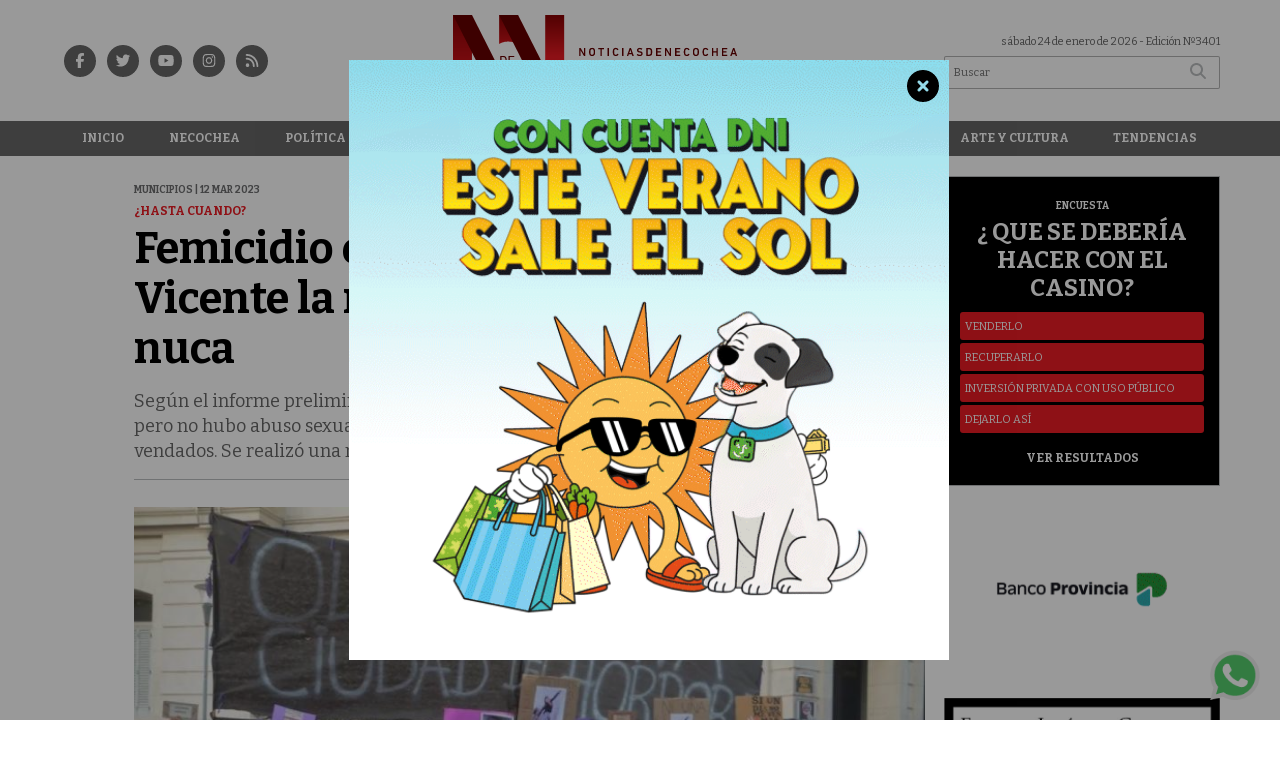

--- FILE ---
content_type: text/html; charset=utf-8
request_url: https://nden.com.ar/nota/16675/femicidio-en-olavarria-a-sofia-belen-vicente-la-mataron-de-un-tiro-en-la-nuca/
body_size: 17261
content:
<!doctype html>
<html class="no-js" lang="es">

<head>
<script async src="https://www.googletagmanager.com/gtag/js?id=UA-85165303-1"></script>
<script>
  window.dataLayer = window.dataLayer || [];
  function gtag(){dataLayer.push(arguments);}
  gtag('js', new Date());
  gtag('config', 'UA-85165303-1');
  gtag('config', 'G-VZ116NCM6R');
</script>
<base href="https://nden.com.ar/">
<meta charset="utf-8">
<meta name="viewport"	 content="width=device-width , initial-scale=1, user-scalable=yes, minimum-scale=0.5, maximum-scale=2.0">
<meta name="language" content="es_ES"/>
<meta name="format-detection" content="telephone=no">
<meta name="generator" content="Vork.com.ar 2.0" />
<meta name="robots"	 content="index, follow" />
<meta itemprop="description" name="description" content="Según el informe preliminar de la autopsia, la joven tenía un balazo y signos de ahorcamiento, pero no hubo abuso sexual. El cuerpo, además, tenía" />
<meta itemprop="keywords" name="keywords"content="Femicidio, en, Olavarría:, a, Sofía, Belén, Vicente, la, mataron, de, un, tiro, en, la, nuca" />


<!-- Twitter Card data -->
<meta name="twitter:card" content="summary">
<meta name="twitter:site" content="@NdNecochea">
<meta name="twitter:title" content="Femicidio en Olavarría: a Sofía Belén Vicente la mataron de un tiro en la nuca - Noticias de Necochea">
<meta name="twitter:description" content="Según el informe preliminar de la autopsia, la joven tenía un balazo y signos de ahorcamiento, pero no hubo abuso sexual. El cuerpo, además, tenía">
<meta name="twitter:creator" content="@NdNecochea">
<meta name="twitter:image" content="https://nden.com.ar/uploads/noticias/2/2023/03/0e4c7fb5bd960ca9aa1e89450ef541a94866c901.jpg">

<!-- Open Graph data -->
<meta property="og:title" content="Femicidio en Olavarría: a Sofía Belén Vicente la mataron de un tiro en la nuca - Noticias de Necochea" />
<meta property="og:type" content="article" />
<meta property="og:url" content="https://nden.com.ar/nota/16675/femicidio-en-olavarria-a-sofia-belen-vicente-la-mataron-de-un-tiro-en-la-nuca/" />
<meta property="og:image" content="https://nden.com.ar/uploads/noticias/2/2023/03/0e4c7fb5bd960ca9aa1e89450ef541a94866c901.jpg" />
<meta property="og:description" content="Según el informe preliminar de la autopsia, la joven tenía un balazo y signos de ahorcamiento, pero no hubo abuso sexual. El cuerpo, además, tenía" />
<meta property="og:site_name" content="Noticias de Necochea" />
<meta property="og:locale" content="es_LA" />

<meta name="news_keywords" content="Femicidio, en, Olavarría:, a, Sofía, Belén, Vicente, la, mataron, de, un, tiro, en, la, nuca" />
<meta property="article:tag" content="Femicidio, en, Olavarría:, a, Sofía, Belén, Vicente, la, mataron, de, un, tiro, en, la, nuca">
<meta property="article:section" content="Municipios">
<link rel="canonical" href="https://nden.com.ar/nota/16675/femicidio-en-olavarria-a-sofia-belen-vicente-la-mataron-de-un-tiro-en-la-nuca/">
<link rel="author" href="./humans.txt" />
<link rel="shortcut icon" href="./uploads/cliente/favicon/20230904142415_nden-favicon-23.png" type="image/png">
<link rel="apple-touch-icon-precomposed" href="./uploads/cliente/touch-icons/apple-touch-icon-precomposed/20230904142415_nden-favicon-23.png">
<link rel="apple-touch-icon-precomposed" sizes="72x72" href="./uploads/cliente/touch-icons/apple-touch-icon-72x72-precomposed/20230904142415_nden-favicon-23.png">
<link rel="apple-touch-icon-precomposed" sizes="76x76" href="./uploads/cliente/touch-icons/apple-touch-icon-76x76-precomposed/20230904142415_nden-favicon-23.png">
<link rel="apple-touch-icon-precomposed" sizes="114x114" href="./uploads/cliente/touch-icons/apple-touch-icon-114x114-precomposed/20230904142415_nden-favicon-23.png">
<link rel="apple-touch-icon-precomposed" sizes="120x120" href="./uploads/cliente/touch-icons/apple-touch-icon-120x120-precomposed/20230904142415_nden-favicon-23.png">
<link rel="apple-touch-icon-precomposed" sizes="152x152" href="./uploads/cliente/touch-icons/apple-touch-icon-152x152-precomposed/20230904142415_nden-favicon-23.png">
<link rel="apple-touch-icon-precomposed" sizes="144x144" href="./uploads/cliente/touch-icons/apple-touch-icon-144x144-precomposed/20230904142415_nden-favicon-23.png">
<link rel="apple-touch-icon" href="./uploads/cliente/touch-icons/touch-icon-192x192/20230904142415_nden-favicon-23.png">
<link rel="stylesheet" href="./style/style_1743045898.min.css"> 
<link href="https://fonts.googleapis.com/css?family=Bitter:regular,700" rel="stylesheet">
<link href="https://fonts.googleapis.com/css?family=Bitter:regular,700" rel="stylesheet">

 <style>

 .ftitulo{ font-family: Bitter, serif; }
 .ftitulo.bold, .ftitulo .bold{ font-weight: 700; }
 .fparrafo{ font-family: Bitter, serif; }
 </style>
  <link rel="stylesheet" href="./js/owlcarousel/assets/owl.carousel.min_1743060168.min.css"> 
	<link rel="stylesheet" href="./js/owlcarousel/assets/owl.theme.default.min_1743060168.min.css"> 
<script src="https://code.jquery.com/jquery-3.3.1.js"></script>
<title>Femicidio en Olavarría: a Sofía Belén Vicente la mataron de un tiro en la nuca - Noticias de Necochea</title>
<meta http-equiv="refresh" content="1800 ">

<link rel="stylesheet" href="./style/selection-sharer_1743045897.min.css"> 


<script src="https://cdn.onesignal.com/sdks/web/v16/OneSignalSDK.page.js" defer></script>
<script>
  window.OneSignalDeferred = window.OneSignalDeferred || [];
  OneSignalDeferred.push(function(OneSignal) {
    OneSignal.init({
      appId: "f333ff97-6e7f-49e7-9dc2-84aa0585cb66",
    });
  });
</script>



	<link rel="amphtml" href="https://nden.com.ar/amp/16675/femicidio-en-olavarria-a-sofia-belen-vicente-la-mataron-de-un-tiro-en-la-nuca/">

	<!--<script type="application/ld+json">
	{
	  "@context": "http://schema.org",
	  "@type": "NewsArticle",
	  "mainEntityOfPage": {
	    "@type": "WebPage",
	    "@id": "https://nden.com.ar/nota/16675/femicidio-en-olavarria-a-sofia-belen-vicente-la-mataron-de-un-tiro-en-la-nuca/"
	  },
	  "articleSection" : "Municipios",
	  "headline": "Femicidio en Olavarría: a Sofía Belén Vicente la mataron de un tiro en la nuca - Noticias de Necochea",
	  "image": [
	    "https://nden.com.ar/uploads/noticias/2/2023/03/0e4c7fb5bd960ca9aa1e89450ef541a94866c901.jpg"
	   ],
	  "datePublished": "2026-01-24T14:42:40-03:00",
	   "publisher": {
	      "@type": "Organization",
	      "name": "	https://nden.com.ar/nota/16675/femicidio-en-olavarria-a-sofia-belen-vicente-la-mataron-de-un-tiro-en-la-nuca/",
	      "logo": {
	        "@type": "ImageObject",
	        "url": "	",
	        "width": 214,
	        "height": 60
	      },
	  "description": "Según el informe preliminar de la autopsia, la joven tenía un balazo y signos de ahorcamiento, pero no hubo abuso sexual. El cuerpo, además, tenía"
	}
	</script>-->

	<script type="application/ld+json">
	{
	  "@context": "http://schema.org",
	  "@graph":[
			{
				"@type": "NewsArticle",
				"name":"Noticias de Necochea",
				"url":"https://nden.com.ar/",
				"sameAs":[
					"https://www.facebook.com/NoticiasdeNecochea/",
					"http://instagram.com/noticiasdenecochea"
				],
				"logo":{
					"@type":"ImageObject",
					"@id":"https://nden.com.ar/#logo",
					"inLanguage":"es-AR",
					"url":"./uploads/cliente/marca/20220816140019_20200207143509-nden-logo-ok.svg",
					"contentUrl":"./uploads/cliente/marca/20220816140019_20200207143509-nden-logo-ok.svg",
					"width": 214,
	        		"height": 60,
					"caption":"Noticias de Necochea"
				},
				"image":{
					"@id":"https://nden.com.ar/#logo"
				}
			},

			{
				"@type":"WebSite",
				"@id":"https://nden.com.ar/#website",
				"url":"https://nden.com.ar/",
				"name":"Noticias de Necochea",
				"description":"Noticias de Necochea",
				"publisher":{
				"@id":"https://nden.com.ar/#organization"
			},
			"potentialAction":[
					{
						"@type":"SearchAction",
						"target":{
							"@type":"EntryPoint",
							"urlTemplate":"https://nden.com.ar/resultados/?q={search_term_string}"
						},
					"query-input":"required name=search_term_string"
					}
				],
				"inLanguage":"es-AR"
			},

			{
				"@type":"ImageObject",
				"@id":"https://nden.com.ar/uploads/noticias/2/2023/03/0e4c7fb5bd960ca9aa1e89450ef541a94866c901.jpg",
				"inLanguage":"es-AR",
				"url":"https://nden.com.ar/uploads/noticias/2/2023/03/0e4c7fb5bd960ca9aa1e89450ef541a94866c901.jpg",
				"contentUrl":"https://nden.com.ar/uploads/noticias/2/2023/03/0e4c7fb5bd960ca9aa1e89450ef541a94866c901.jpg",
				"width":780,
				"height":446
			},


			{
				"@type":"WebPage",
				"@id":"https://nden.com.ar/nota/16675/femicidio-en-olavarria-a-sofia-belen-vicente-la-mataron-de-un-tiro-en-la-nuca/#webpage",
				"url":"https://nden.com.ar/nota/16675/femicidio-en-olavarria-a-sofia-belen-vicente-la-mataron-de-un-tiro-en-la-nuca/",
				"name":"Femicidio en Olavarría: a Sofía Belén Vicente la mataron de un tiro en la nuca - Noticias de Necochea - Noticias de Necochea",
				"isPartOf":{
					"@id":"https://nden.com.ar/#website"
				},
				"primaryImageOfPage":{
					"@id":"https://nden.com.ar/nota/16675/femicidio-en-olavarria-a-sofia-belen-vicente-la-mataron-de-un-tiro-en-la-nuca/#primaryimage"
				},
				"datePublished":"2026-01-24T14:42:40-03:00", 
				"description":"Según el informe preliminar de la autopsia, la joven tenía un balazo y signos de ahorcamiento, pero no hubo abuso sexual. El cuerpo, además, tenía",
				"breadcrumb":{
					"@id":"https://nden.com.ar/nota/16675/femicidio-en-olavarria-a-sofia-belen-vicente-la-mataron-de-un-tiro-en-la-nuca/#breadcrumb"
				},
				"inLanguage":"es-AR",
				"potentialAction":[
					{
						"@type":"ReadAction",
						"target":[
							"https://nden.com.ar/nota/16675/femicidio-en-olavarria-a-sofia-belen-vicente-la-mataron-de-un-tiro-en-la-nuca/"
						]
					}
				]
			},

			{
				"@type":"BreadcrumbList",
				"@id":"https://nden.com.ar/nota/16675/femicidio-en-olavarria-a-sofia-belen-vicente-la-mataron-de-un-tiro-en-la-nuca/#breadcrumb",
				"itemListElement":[
					{
					"@type":"ListItem",
					"position":1,
					"name":"Inicio",
					"item":"https://nden.com.ar/"
					},
					{
					"@type":"ListItem",
					"position":2,
					"name":"Femicidio en Olavarría: a Sofía Belén Vicente la mataron de un tiro en la nuca - Noticias de Necochea"
					}
				]
			},

			{
				"@type":"Article",
				"@id":"https://nden.com.ar/nota/16675/femicidio-en-olavarria-a-sofia-belen-vicente-la-mataron-de-un-tiro-en-la-nuca/#article",
				"isPartOf":{
					"@id":"https://nden.com.ar/nota/16675/femicidio-en-olavarria-a-sofia-belen-vicente-la-mataron-de-un-tiro-en-la-nuca/#webpage"
				},
				"headline":"Femicidio en Olavarría: a Sofía Belén Vicente la mataron de un tiro en la nuca - Noticias de Necochea",
				"datePublished":"2026-01-24T14:42:40-03:00",
				"mainEntityOfPage":{
					"@id":"https://nden.com.ar/nota/16675/femicidio-en-olavarria-a-sofia-belen-vicente-la-mataron-de-un-tiro-en-la-nuca/#webpage"
				},
				"publisher":{
					"@id":"https://nden.com.ar/nota/16675/femicidio-en-olavarria-a-sofia-belen-vicente-la-mataron-de-un-tiro-en-la-nuca/#organization"
				},
				"image":{
					"@id":"https://nden.com.ar/nota/16675/femicidio-en-olavarria-a-sofia-belen-vicente-la-mataron-de-un-tiro-en-la-nuca/#primaryimage"
				},
				"thumbnailUrl":"https://nden.com.ar/uploads/noticias/2/2023/03/0e4c7fb5bd960ca9aa1e89450ef541a94866c901.jpg",
				"articleSection":[
					"Municipios"
				],
				"inLanguage":"es-AR"
			},

			{
				"@type":"Person",
				"@id":"https://www.infoblancosobrenegro.com/#/schema/person/9872b5799921e369f8f7385806fbc970",
				"name":"Noticias de Necochea"
			}


		]
	}
	</script>

</head>
<!--                            
                               ====                         
                            =========                       
                        ====        ===                     
                     ====    +++++   ====                   
                   ===    ++++++++++   ===                  
                   ===   ++++++++++++    ===                
                    ===    +++++++++    ======              
                     ===    +++++     ==========            
                      ====        =====       ====    
                        ===    =====     +++    ====  
                        =========     ++++++++    ==== 
                        =======     ++++++++++++    ===
                      =========    +++++++++++++++    ===
                   =====     ====    +++++++++++++    ====
               ======         ====    ++++++++++      ====
            ======     ++++     ===    ++++++      ======
          =====      ++++++++    ====           ======
         ====     ++++++++++++    ====        ======
        ====     ++++++++++++++     ====   ======
        =====    +++++++++++++++    ===========
         ====    +++++++++++++     ========
          ====    ++++++++++       =====
           ====     ++++++       ======
            ====     +++       ======
             ====           ======
              ====        ======
               =====   =======
                ===========
                 ========            
                                                                        
 
 =============================================================================
 diseño y programación
 http://www.vork.com.ar
 info@vork.com.ar
 
 -->
<body class="bgbody nota">

<section class="ftitulo">
	<header class="d-none d-md-block" id="header_vorknews">
		<div class="boxed auto pl10 pr10 pt15 pb15">
			<div class="row">
				<div class="col-sm-4 equalheight tal modulo_redes_sociales align-middle">
					<div class="w100p">
						<div class="links_redes_sociales">
			<a class="dib" href="https://www.facebook.com/NoticiasdeNecochea/" target="_blank">
		<span class="fa-stack fa-md mr dib">
		  <i class="fas ctext fa-circle fa-stack-2x"></i>
		  <i class="fab cwhite  fa-facebook-f fa-stack-1x fz15"></i>
		</span>
	</a>
	
		<a class="dib" href="https://twitter.com/NdNecochea" target="_blank">
		<span class="fa-stack fa-md mr dib">
		  <i class="fas ctext fa-circle fa-stack-2x"></i>
		  <i class="fab cwhite  fa-twitter fa-stack-1x fz15"></i>
		</span>
	</a>
	
		<a class="dib" href="https://m.youtube.com/channel/UCYTqLNeGnhin32Jgg84OuEA" target="_blank">
		<span class="fa-stack fa-md mr dib">
		  <i class="fas ctext fa-circle fa-stack-2x"></i>
		  <i class="fab cwhite  fa-youtube fa-stack-1x fz15"></i>
		</span>
	</a>
	
		<a class="dib" href="http://instagram.com/noticiasdenecochea" target="_blank">
		<span class="fa-stack fa-md mr dib">
		  <i class="fas ctext fa-circle fa-stack-2x"></i>
		  <i class="fab cwhite  fa-instagram fa-stack-1x fz15"></i>
		</span>
	</a>
	
		<a class="dib" href="./rss" target="_blank">
		<span class="fa-stack fa-md mr dib">
		  <i class="fas ctext fa-circle fa-stack-2x"></i>
		  <i class="fa cwhite fa-rss fa-stack-1x fz15"></i>
		</span>
	</a>
	</div>
					</div>
				</div>
				<!-- <div class="col-md-3 tac equalheight modulo_clima d-none d-md-flex">
					<div class="middle_magic">
						<div>
													</div>
					</div>
				</div> -->
				<div class="col-sm-5 equalheight modulo_logo">
					<div class="w100p vertical-center horizontal-center">
						<a href="./" class="db mr50" id="logo"><img src="./uploads/cliente/marca/20220816140019_20200207143509-nden-logo-ok.svg" width="300" class="db auto" alt="Noticias de Necochea" ></a>
					</div>
				</div>
				<div class="col-sm-3 equalheight modulo_buscador align-middle">
					<div class="vertical-center">
						<div class="tar pb3p pt3p w100p">
							<div class="fz11 lh18 tar ctext mb5">
								<span class="capitalize">sábado 24 de enero de 2026</span>  - Edición Nº3401							</div>
							<div id="search" class="">
	<form action="./resultados/" class="posr"  method="get" class="form-buscador">
		<input type="text" placeholder="Buscar" class="fz11 ftitulo bgwhite p9" name="q" required="" style="color: rgb(153, 153, 153);"><button type="submit" class="posa top right mr8 ctextlight" id="boton-buscador"><i class="fa fa-search"></i></button>
	</form>
</div>



<script>
$(function() {
	var form = $('.form-buscador');

	form.each(function(index) {
		$(this).vorkForm({
			sendMethod:   "submit",             			submitButton: "#boton-buscador", 			onErrors: function(m) {
			}
		});
	});
});
</script>
						</div>
					</div>
				</div>
			</div>
		</div>
		<div class="bgtext">
			
<script src="./js/menu_vorknews_1743060151.min.js"></script> 
<nav id="menu_header_vorknews" class="ftitulo fz12 ttu lh35 lsn tac auto boxed">
	<ul class="w100p" style="display: inline-flex;justify-content: space-between;">

			<li class="dib">
				<a class="tdn pl10 pr10 cwhite btn-principal db hover_menu   " href="./">Inicio</a>
			</li>
						<li class="dib ">
				<a class="tdn pl10 pr10 cwhite btn-principal db hover_menu  "  href="./seccion/necochea/">Necochea</a>
							</li>
						<li class="dib ">
				<a class="tdn pl10 pr10 cwhite btn-principal db hover_menu  "  href="./seccion/politica/">Política</a>
							</li>
						<li class="dib ">
				<a class="tdn pl10 pr10 cwhite btn-principal db hover_menu  "  href="./seccion/sociedad/">Sociedad</a>
							</li>
						<li class="dib ">
				<a class="tdn pl10 pr10 cwhite btn-principal db hover_menu  "  href="./seccion/policiales/">Policiales</a>
							</li>
						<li class="dib ">
				<a class="tdn pl10 pr10 cwhite btn-principal db hover_menu  active"  href="./seccion/municipios/">Municipios</a>
							</li>
						<li class="dib ">
				<a class="tdn pl10 pr10 cwhite btn-principal db hover_menu  "  href="./seccion/deportes/">Deportes</a>
							</li>
						<li class="dib ">
				<a class="tdn pl10 pr10 cwhite btn-principal db hover_menu  "  href="./seccion/opinion/">Opinión</a>
							</li>
						<li class="dib ">
				<a class="tdn pl10 pr10 cwhite btn-principal db hover_menu  "  href="./seccion/arte-y-cultura/">Arte y Cultura</a>
							</li>
						<li class="dib ">
				<a class="tdn pl10 pr10 cwhite btn-principal db hover_menu  "  href="./seccion/tendencias/">Tendencias</a>
							</li>
				
	</ul>
</nav>
<script>
 $(document).ready(function() {
	 $("#menu_header_vorknews .menu-dropdown > a").click(function(e){
			e.preventDefault();
		});
		$("#menu_header_vorknews .menu-dropdown").hover(function(e){
			var text = $(this).find(".more").text();
			$(this).find(".more").text(
				text == "+" ? "-" : "+"
			);
 		});
	acomoda_menu();
 })
</script> 













<!-- Menu anterior -->
<!--<nav id="menu_header_vorknews" class="ftitulo fz12 ttu lh35 lsn tac auto boxed">
	<ul class="lsn">
		<div class="row around-xs ml0 mr0">
			<li class="col-xs">
				<a class="tdn cwhite btn-principal db hover_menu bgsecundario  " href="./">Inicio</a>
			</li>
						<li class="col-xs ">
				<a class="tdn cwhite btn-principal db hover_menu bgsecundario " href="./seccion/necochea/">Necochea</a>
							</li>
						<li class="col-xs ">
				<a class="tdn cwhite btn-principal db hover_menu bgsecundario " href="./seccion/politica/">Política</a>
							</li>
						<li class="col-xs ">
				<a class="tdn cwhite btn-principal db hover_menu bgsecundario " href="./seccion/sociedad/">Sociedad</a>
							</li>
						<li class="col-xs ">
				<a class="tdn cwhite btn-principal db hover_menu bgsecundario " href="./seccion/policiales/">Policiales</a>
							</li>
						<li class="col-xs ">
				<a class="tdn cwhite btn-principal db hover_menu bgsecundario active" href="./seccion/municipios/">Municipios</a>
							</li>
						<li class="col-xs ">
				<a class="tdn cwhite btn-principal db hover_menu bgsecundario " href="./seccion/deportes/">Deportes</a>
							</li>
						<li class="col-xs ">
				<a class="tdn cwhite btn-principal db hover_menu bgsecundario " href="./seccion/opinion/">Opinión</a>
							</li>
						<li class="col-xs ">
				<a class="tdn cwhite btn-principal db hover_menu bgsecundario " href="./seccion/arte-y-cultura/">Arte y Cultura</a>
							</li>
						<li class="col-xs ">
				<a class="tdn cwhite btn-principal db hover_menu bgsecundario " href="./seccion/tendencias/">Tendencias</a>
							</li>
					</div>
	</ul>
</nav>
<script>
 $(document).ready(function() {
	 $("#menu_header_vorknews .menu-dropdown > a").click(function(e){
			e.preventDefault();
		});
 })
</script>-->
		</div>
	</header>
<div class="w100p z9999 db dn-md" id="menu_header_fixed">
	<div class="barra_muestra_menu p10 bgprincipal ">
		<div class="row middle-xs">
			<a href="./" class="col-xs tal logo-botonera">
				<img src="./uploads/cliente/logo_botonera/20220816101728_noticias-de-necochea-logo-botonera.svg" alt="" class="ml10" style="height: 39px;" >
			</a>

			<div class="col-3 dn dn-lg">
				<div id="search" class="">
	<form action="./resultados/" class="posr"  method="get" class="form-buscador">
		<input type="text" placeholder="Buscar" class="fz11 ftitulo bgwhite p9" name="q" required="" style="color: rgb(153, 153, 153);"><button type="submit" class="posa top right mr8 ctextlight" id="boton-buscador"><i class="fa fa-search"></i></button>
	</form>
</div>



<script>
$(function() {
	var form = $('.form-buscador');

	form.each(function(index) {
		$(this).vorkForm({
			sendMethod:   "submit",             			submitButton: "#boton-buscador", 			onErrors: function(m) {
			}
		});
	});
});
</script>
			</div>

			<div class="col-3 tar ftitulo cwhite pr10 fz13 ">
				24/1/26			</div>

			<a href="javascript:;" class="dib muestra_menu col tar last-xs">
				<i class="fa fa-bars fa-2x cwhite" id="icon-menu"></i>
			</a>
		</div>

		<nav class="menu-mobile fz12 ttu lh35 lsn tac posa left dn bgwhite">
			<ul class="lsn">
				<li class="db">
					<a class="tdn cwhite btn-principal dib hover_menu w100p pl3p bgsecundario bgprincipal-hover  " href="./">Inicio</a>
				</li>
									<li class="db ">
						<a class="tdn cwhite btn-principal dib hover_menu w100p pl3p bgsecundario bgprincipal-hover " href="./seccion/necochea/">Necochea</a>
											</li>
									<li class="db ">
						<a class="tdn cwhite btn-principal dib hover_menu w100p pl3p bgsecundario bgprincipal-hover " href="./seccion/politica/">Política</a>
											</li>
									<li class="db ">
						<a class="tdn cwhite btn-principal dib hover_menu w100p pl3p bgsecundario bgprincipal-hover " href="./seccion/sociedad/">Sociedad</a>
											</li>
									<li class="db ">
						<a class="tdn cwhite btn-principal dib hover_menu w100p pl3p bgsecundario bgprincipal-hover " href="./seccion/policiales/">Policiales</a>
											</li>
									<li class="db ">
						<a class="tdn cwhite btn-principal dib hover_menu w100p pl3p bgsecundario bgprincipal-hover active" href="./seccion/municipios/">Municipios</a>
											</li>
									<li class="db ">
						<a class="tdn cwhite btn-principal dib hover_menu w100p pl3p bgsecundario bgprincipal-hover " href="./seccion/deportes/">Deportes</a>
											</li>
									<li class="db ">
						<a class="tdn cwhite btn-principal dib hover_menu w100p pl3p bgsecundario bgprincipal-hover " href="./seccion/opinion/">Opinión</a>
											</li>
									<li class="db ">
						<a class="tdn cwhite btn-principal dib hover_menu w100p pl3p bgsecundario bgprincipal-hover " href="./seccion/arte-y-cultura/">Arte y Cultura</a>
											</li>
									<li class="db ">
						<a class="tdn cwhite btn-principal dib hover_menu w100p pl3p bgsecundario bgprincipal-hover " href="./seccion/tendencias/">Tendencias</a>
											</li>
								<li class="db bgsecundario search-container" style="padding-top:30px;">
					<div id="search-mobile" class="p5 ">
						<form action="./resultados/" class="posr"  method="get" class="form-buscador" >
							<input type="text" style="border: none;border-radius: 0px;" placeholder="Buscar" id="input-buscar-mobile" class="fz11 ftitulo bgwhite p9 bdn" name="q" required="required" style="color: rgb(153, 153, 153);"><button type="submit" class="posa top right mr8 ctextlight" id="boton-buscador"><i class="fa fa-search"></i></button>
						</form>
					</div>

				</li>
				<li  style="padding-top:10px;">
				<div class="links_redes_sociales">
											<a class="dib" href="https://www.facebook.com/NoticiasdeNecochea/" target="_blank">
						<span class="fa-stack fa-md mr dib">
						<i class="fas csecundario fa-circle fa-stack-2x"></i>
						<i class="fab cwhite  fa-facebook-f fa-stack-1x fz18"></i>
						</span>
					</a>
					
										<a class="dib" href="https://twitter.com/NdNecochea" target="_blank">
						<span class="fa-stack fa-md mr dib">
						<i class="fas csecundario fa-circle fa-stack-2x"></i>
						<i class="fab cwhite  fa-twitter fa-stack-1x fz18"></i>
						</span>
					</a>
					
										<a class="dib" href="https://m.youtube.com/channel/UCYTqLNeGnhin32Jgg84OuEA" target="_blank">
						<span class="fa-stack fa-md mr dib">
						<i class="fas csecundario fa-circle fa-stack-2x"></i>
						<i class="fab cwhite  fa-youtube fa-stack-1x fz18"></i>
						</span>
					</a>
					
										<a class="dib" href="http://instagram.com/noticiasdenecochea" target="_blank">
						<span class="fa-stack fa-md mr dib">
						<i class="fas csecundario fa-circle fa-stack-2x"></i>
						<i class="fab cwhite  fa-instagram fa-stack-1x fz18"></i>
						</span>
					</a>
					
										<a class="dib" href="./rss" target="_blank">
						<span class="fa-stack fa-md mr dib">
						<i class="fas csecundario fa-circle fa-stack-2x"></i>
						<i class="fa cwhite fa-rss fa-stack-1x fz18"></i>
						</span>
					</a>
									</div>
				</li>
			</ul>
		</nav>
	</div>
</div>
<script>
 $(document).ready(function() {
	 $(".menu-mobile .menu-dropdown > a").click(function(e){
			e.preventDefault();
			$(".menu-mobile>ul>li").not(".menu-dropdown, .search-container").slideToggle();
			$(this).siblings("ul").slideToggle();

			var text = $(this).find(".more").text();
			$(this).find(".more").text(
				text == "+" ? "-" : "+"
			);
		});
 })

var statusMenu = false;

 $('.muestra_menu').click(function (e) { 
	e.preventDefault();
	if(statusMenu){
		$('#icon-menu').removeClass('fa-times');
		$('#icon-menu').addClass('fa-bars');
		statusMenu = false;
	}else{
		$('#icon-menu').removeClass('fa-bars');
		$('#icon-menu').addClass('fa-times');
		statusMenu = true;
	}
});

</script>
<div class="bgcaja boxed auto">
	<section id="main" class="pb20">
		<div class="row">
			<div id="columna-noticia-1" class="col-12 col-md-9">
								<div class="row pb3p">
					<div class="pt3p pb3p col-offset-0 col-md-offset-1 col-12 col-md-11 nota-encabezado">
						<h4 class="fparrafo clightgrey bold fz10 lh15 ttu mb5">Municipios | 12 mar 2023</h4>
						<h3 class="fparrafo cprincipal bold fz12 lh16 ttu mb5">¿HASTA CUANDO?</h3>
						<h1 class="ftitulo cblack fz43 mb15 bold lh50">Femicidio en Olavarría: a Sofía Belén Vicente la mataron de un tiro en la nuca</h1>
						<h2 class="fparrafo ctext fz18 lh25">Según el informe preliminar de la autopsia, la joven tenía un balazo y signos de ahorcamiento, pero no hubo abuso sexual. El cuerpo, además, tenía atados los pies y sus ojos habían sido vendados. Se realizó una marcha en la ciudad bonaerense para pedir justicia.</h2>
						<hr class="mt2p bdb bdtextlight">
					</div>
											<div class="col-offset-0 col-md-offset-1 col-12 col-md-11">
							<div class="owl-carousel owl-theme carousel-nota">
																							    <div class="item">
										<img src="./uploads/noticias/5/2023/03/0e4c7fb5bd960ca9aa1e89450ef541a94866c901.jpg" class="maw100pc" alt="">
																			</div>
															</div>
						</div>
										<!-- TAGS -->
											<div class="col-12 col-md-10 col-md-offset-2 fz10 lh12">
							<div class="bdb bdtextlight tar mt5 pt8 pb8">
								<span class='cprincipal'>TAGS: </span>
								<a href="./tag/240/Olavarría" class="ctext cprincipal-hover">OLAVARRíA</a>, <a href="./tag/570/justicia" class="ctext cprincipal-hover">JUSTICIA</a>, <a href="./tag/1193/femicidio" class="ctext cprincipal-hover">FEMICIDIO</a>, <a href="./tag/1197/Ni Una Menos" class="ctext cprincipal-hover">NI UNA MENOS</a>							</div>
						</div>
										<div class="col-12 col-md-10 col-md-offset-2 fz10 lh12">
						<div class="bdb bdtextlight tar mb8 pt8 pb8">
							<div class="sharethis-inline-share-buttons"></div>
						</div>
					</div>
				</div>
								<div class="row">
					<div class="col-12 col-md-2 fparrafo fz10 lh14 posr ctext columnista">
											</div>

					<script>
						$(function(){
							var div_relacionadas_internas=[];
														parrafos_nota = $('.texto_nota p').length;
							cada_tres = 4;
							$.each(div_relacionadas_internas, function( index, value ) {
							$('.texto_nota > *:nth-child('+cada_tres+')').before(div_relacionadas_internas[index]);
							cada_tres = cada_tres+3;
							});
							console.log(div_relacionadas_internas);

						});
					</script>



					<div class="col-12 col-md-10 fparrafo ctext fz16 lh28 mb20">
						<div class="wysiwyg mb15 texto_nota">
														<h2><strong>Sofía Belén Vicente, la joven de 22 años que el jueves había sido encontrada en un pozo ciego de un campo tras permanecer desaparecida desde el sábado último en el partido bonaerense de Olavarría, fue asesinada de un balazo en la nuca y tenía signos haber sido ahorcada con una soga, según confirmó el resultado preliminar de la autopsia. En tanto, el pasado viernes hubo una masiva marcha pidiendo justicia en la ciudad bonaerense y se acusó a la Policía de “proteger a los violadores” de la chica.</strong></h2>

<p>El informe forense, que también determinó que no había signos de abuso sexual, fue recibido en las últimas horas por la fiscal Paula Serrano, titular de la UFI 4, que investiga si en el crimen participaron al menos dos personas.</p>

<p>El resultado preliminar de la autopsia determinó que la joven recibió un disparo en la nuca y que tenía signos de ahorcadura a lazo, es decir con un cable o una soga.</p>

<p>En principio, el médico legista no determinó aún si la causa de muerte fue por el tiro, por el ahorcamiento o si fueron cometidos al mismo tiempo. No obstante, según fuentes judiciales lo más probable es que el deceso se haya producido a raíz del balazo que ingresó por la parte de atrás del cráneo.</p>

<p>Además, el cuerpo estaba atado en los pies y sus ojos estaban vendados, por lo que los pesquisas sospechan que el ataque fue cometido por más de una persona.</p>

<p>La fiscal Serrano continuaba este sábado las diligencias para identificar a el o los agresores a través de las cámaras de seguridad municipales y privadas, entre otros elementos de prueba.</p>

<h2><strong>“Ciudad del horror”</strong></h2>

<p>Mientras tanto, en horas de la tarde de ayer una multitud recorrió las calles de la ciudad del centro bonaerense pidiendo justicia y acusando a la Policía de “proteger a los violadores”.</p>

<p>La marcha se inició a las 19 del viernes. Según informa El Popular partió desde el paseo Jesús Mendía y desde allí una marea humana de más de cuatro cuadras comenzó a recorrer el centro de la ciudad. Se calcula que eran más de 5 mil las personas que marchaban al grito de “Sofía Belén Vicente presente, ahora y siempre” y “ni una menos, vivas nos queremos”.</p>

<p>Al frente de la manifestación llevaban un gran cartel con la significativa frase: “Olavarría ciudad del horror”. En tanto, hubo reclamos por “no haber buscado a tiempo” a Sofía Belén y también se acusó a la Policía de “proteger a los violadores”.</p>

<h3><strong>En un momento de la marcha, que se desarrolló sin incidentes, habló con dureza una de las referentes de la movilización: “No la buscaron. Por tener una medicación, por tener problemas psiquiátricos. Nos decían que Sofía ya va a aparecer. Con 22 años no tuvo el derecho, no le dieron lugar y no nos creyeron. Nos trataron de locos, decían que iba a aparecer. Que se había ido a Mar del Plata, a Azul. La madre ahora quedó internada. Nos mintieron, nos humillaron”.</strong></h3>

<p>La mujer continuó: “Porque a Sofía nadie le importó, la Justicia no nos escuchó. Por eso queremos estar presentes. Que cambien las leyes. Que no haya que esperar 72 horas cuando desaparezca una chica. No por su edad se tuvo que haber ido con alguien. Nos robaron a Sofía, nos la arrebataron. Para matarla. Y ahora nos quieren callar, con que sí, con que está todo bien. La fiscal no revisó y no vieron las cámaras del primer día. Porque las cámaras estaban rotas. Hoy las cámaras andan. Que aparezca el responsable. No queremos inocentes presos, queremos a los verdaderos culpables.”</p>

<p>También se nombraron a otras mujeres víctimas de femicidios y se pidió, una vez más, “ni una menos”. (DIB) MM</p>						</div>
						<div id="modulo_banners_bajo_noticia" class="">
<div class="banner mb15 m730x120">
              <a href="https://necochea.gov.ar/" target="_blank" data-event_category="nota" data-event_label="Municipalidad 730x120">
              <img src="./uploads/banners/20260105103416_gif-enero-nuevo-maquinaria-584x105.gif" class="">
                        </a>
    </div>
<script>
  $(function(){
    gtag('event', 'Display Banner', {
      'event_category': 'nota',
      'event_label': 'Municipalidad 730x120'
    });
  });
</script>
<div class="banner mb15 m730x120">
              <a href="https://sancayetano.gob.ar/" target="_blank" data-event_category="nota" data-event_label="SAN CAYETANO 730x120">
              <img src="./uploads/banners/20250913115647_580x90.gif" class="">
                        </a>
    </div>
<script>
  $(function(){
    gtag('event', 'Display Banner', {
      'event_category': 'nota',
      'event_label': 'SAN CAYETANO 730x120'
    });
  });
</script>
<div class="banner mb15 m730x120">
              <a href="https://www.instagram.com/casanautapub/" target="_blank" data-event_category="nota" data-event_label="CASA NAUTA 730x120">
              <img src="./uploads/banners/20250213134007_gif-casanauta-730-120.gif" class="">
                        </a>
    </div>
<script>
  $(function(){
    gtag('event', 'Display Banner', {
      'event_category': 'nota',
      'event_label': 'CASA NAUTA 730x120'
    });
  });
</script>
<div class="banner mb15 m730x120">
              <a href="https://api.whatsapp.com/send/?phone=5492262593868" target="_blank" data-event_category="nota" data-event_label="publi nden 730x120">
              <img src="./uploads/banners/20240108103001_bannerpublicita-730x120.gif" class="">
                        </a>
    </div>
<script>
  $(function(){
    gtag('event', 'Display Banner', {
      'event_category': 'nota',
      'event_label': 'publi nden 730x120'
    });
  });
</script>
</div>							<section id="facebook_comments">
				<span class="ctitulo fz22 bold ftitulo lh36 mb15">OPINÁ, DEJÁ TU COMENTARIO:</span>
		<div class="fb-comments" data-href="https://nden.com.ar/nota/16675/femicidio-en-olavarria-a-sofia-belen-vicente-la-mataron-de-un-tiro-en-la-nuca/" data-width="auto" data-num-posts="7"></div>
	</section>
						 
						<span class="ctitulo fz22 bold ftitulo lh36 mt3p dib ttu mb15">Más Noticias</span>
						<section id="mas-noticias" class="pt2p">
							<article class="noticia-18 bdb bdtextlight pb2p mb4p has_image ">
	<a href="./nota/35211/con-foco-en-las-juventudes-kicillof-estara-en-necochea-junto-a-mas-de-4-000-scouts/" class="db">
		<div class="row">
							<div class="col-12 col-md-3 mb10">
					<figure class="posr">
						<div class="ovh">
							<img src="./uploads/noticias/3/2026/01/20260124002651_g1ych-yxcaar-4g.jpg" class="d-block d-md-none" alt="Con foco en las juventudes, Kicillof estará en Necochea junto a más de 4.000 scouts">
							<img src="./uploads/noticias/4/2026/01/20260124002651_g1ych-yxcaar-4g.jpg" class="d-none d-md-block" alt="Con foco en las juventudes, Kicillof estará en Necochea junto a más de 4.000 scouts">
						</div>
					</figure>
				</div>
						<div class="col-12 col-md-9 mb10">
				<h3 class="fparrafo cprincipal fz11 lh20 ttu bold">EL GOBERNADOR, ENTRE JÓVENES</h3>
				<h2 class="ftitulo bold ctitle fz22 lh30">Con foco en las juventudes, Kicillof estará en Necochea junto a más de 4.000 scouts</h2>
			</div>
		</div>
	</a>
</article>
<article class="noticia-18 bdb bdtextlight pb2p mb4p has_image ">
	<a href="./nota/35210/aparecio-santino-el-nino-de-12-anos-que-era-buscado-en-necochea/" class="db">
		<div class="row">
							<div class="col-12 col-md-3 mb10">
					<figure class="posr">
						<div class="ovh">
							<img src="./uploads/noticias/3/2026/01/b5f56ebd6c6c5e9f33070638eaddcf2bba90e2d4.jpg" class="d-block d-md-none" alt="Apareció Santino, el niño de 12 años que era buscado en Necochea">
							<img src="./uploads/noticias/4/2026/01/b5f56ebd6c6c5e9f33070638eaddcf2bba90e2d4.jpg" class="d-none d-md-block" alt="Apareció Santino, el niño de 12 años que era buscado en Necochea">
						</div>
					</figure>
				</div>
						<div class="col-12 col-md-9 mb10">
				<h3 class="fparrafo cprincipal fz11 lh20 ttu bold">AVISO IMPORTANTE</h3>
				<h2 class="ftitulo bold ctitle fz22 lh30">Apareció Santino, el niño de 12 años que era buscado en Necochea</h2>
			</div>
		</div>
	</a>
</article>
<article class="noticia-18 bdb bdtextlight pb2p mb4p has_image ">
	<a href="./nota/35219/sabado-atipico-para-el-transito-atencion-conductores-en-la-zona-costera-y-pinolandia/" class="db">
		<div class="row">
							<div class="col-12 col-md-3 mb10">
					<figure class="posr">
						<div class="ovh">
							<img src="./uploads/noticias/3/2026/01/c998eba7f36875a966e21d0379aaeb7360b3379f.jpg" class="d-block d-md-none" alt="Sábado atípico para el tránsito: atención conductores en la zona costera y Pinolandia">
							<img src="./uploads/noticias/4/2026/01/c998eba7f36875a966e21d0379aaeb7360b3379f.jpg" class="d-none d-md-block" alt="Sábado atípico para el tránsito: atención conductores en la zona costera y Pinolandia">
						</div>
					</figure>
				</div>
						<div class="col-12 col-md-9 mb10">
				<h3 class="fparrafo cprincipal fz11 lh20 ttu bold">corte de calles</h3>
				<h2 class="ftitulo bold ctitle fz22 lh30">Sábado atípico para el tránsito: atención conductores en la zona costera y Pinolandia</h2>
			</div>
		</div>
	</a>
</article>
<article class="noticia-18 bdb bdtextlight pb2p mb4p has_image ">
	<a href="./nota/35225/milei-combina-calle-y-acto-libertario-en-su-regreso-politico-a-mar-del-plata/" class="db">
		<div class="row">
							<div class="col-12 col-md-3 mb10">
					<figure class="posr">
						<div class="ovh">
							<img src="./uploads/noticias/3/2026/01/20260124024634_iupy4hpo-1256x620-1.jpg" class="d-block d-md-none" alt="Milei combina calle y acto libertario en su regreso político a Mar del Plata">
							<img src="./uploads/noticias/4/2026/01/20260124024634_iupy4hpo-1256x620-1.jpg" class="d-none d-md-block" alt="Milei combina calle y acto libertario en su regreso político a Mar del Plata">
						</div>
					</figure>
				</div>
						<div class="col-12 col-md-9 mb10">
				<h3 class="fparrafo cprincipal fz11 lh20 ttu bold">AGENDA LLA</h3>
				<h2 class="ftitulo bold ctitle fz22 lh30">Milei combina calle y acto libertario en su regreso político a Mar del Plata</h2>
			</div>
		</div>
	</a>
</article>
<article class="noticia-18 bdb bdtextlight pb2p mb4p has_image ">
	<a href="./nota/35217/llego-el-dia-actitud-solidaria-corre-por-los-dos-hospitales/" class="db">
		<div class="row">
							<div class="col-12 col-md-3 mb10">
					<figure class="posr">
						<div class="ovh">
							<img src="./uploads/noticias/3/2026/01/20260124015409_20250126105756-475100698-17991775205775061-158576788326069983-n.jpg" class="d-block d-md-none" alt="Llegó el día: Actitud Solidaria corre por los dos hospitales">
							<img src="./uploads/noticias/4/2026/01/20260124015409_20250126105756-475100698-17991775205775061-158576788326069983-n.jpg" class="d-none d-md-block" alt="Llegó el día: Actitud Solidaria corre por los dos hospitales">
						</div>
					</figure>
				</div>
						<div class="col-12 col-md-9 mb10">
				<h3 class="fparrafo cprincipal fz11 lh20 ttu bold">CUANDO CORRER ES AYUDAR</h3>
				<h2 class="ftitulo bold ctitle fz22 lh30">Llegó el día: Actitud Solidaria corre por los dos hospitales</h2>
			</div>
		</div>
	</a>
</article>
<article class="noticia-18 bdb bdtextlight pb2p mb4p has_image ">
	<a href="./nota/35221/sabado-con-calor-viento-y-tormentas-hacia-la-noche-en-necochea-y-quequen/" class="db">
		<div class="row">
							<div class="col-12 col-md-3 mb10">
					<figure class="posr">
						<div class="ovh">
							<img src="./uploads/noticias/3/2026/01/dd848f6da65333e8c7c624f05d83145128b72d44.jpg" class="d-block d-md-none" alt="Sábado con calor, viento y tormentas hacia la noche en Necochea y Quequén">
							<img src="./uploads/noticias/4/2026/01/dd848f6da65333e8c7c624f05d83145128b72d44.jpg" class="d-none d-md-block" alt="Sábado con calor, viento y tormentas hacia la noche en Necochea y Quequén">
						</div>
					</figure>
				</div>
						<div class="col-12 col-md-9 mb10">
				<h3 class="fparrafo cprincipal fz11 lh20 ttu bold">PRONÓSTICO</h3>
				<h2 class="ftitulo bold ctitle fz22 lh30">Sábado con calor, viento y tormentas hacia la noche en Necochea y Quequén</h2>
			</div>
		</div>
	</a>
</article>
						</section>
						<div id="modulo_banners_bajo_relacionadas" class="">
</div>						<div id="modulo_banners_bajo_comentarios" class="">
</div>					</div>
				</div>
			</div>
			<div id="columna-noticia-2" class="col-12 col-md-3 mt-md-20">
				<aside>
		<script type="text/javascript" src="js/encuestas.js"></script>
		<section id="encuestas" class="mb10 tac">
			<div id='encuesta' class=""></div>
		</section>
		<div id="modulo_banners_bajo_encuesta" class="">
<div class="banner mb15 m280x190">
              <a href="https://www.bancoprovincia.com.ar/home/promocionesverano?utm_medium=productos1&amp;utm_source=diciembre&amp;utm_campaign=verano&amp;utm_term=clic&amp;utm_content=info" target="_blank" data-event_category="nota" data-event_label="BANCO PROVINCIA 280x190">
              <img src="./uploads/banners/20260105235535_v29-gen-280x190-1.gif" class="">
                        </a>
    </div>
<script>
  $(function(){
    gtag('event', 'Display Banner', {
      'event_category': 'nota',
      'event_label': 'BANCO PROVINCIA 280x190'
    });
  });
</script>
<div class="banner mb15 m280x190">
            <img src="./uploads/banners/20240326094748_banners-afifie-07-1.jpg" class="">
                </div>
<script>
  $(function(){
    gtag('event', 'Display Banner', {
      'event_category': 'nota',
      'event_label': 'AFIFE HERMANOS &amp; ASOCIADOS 280x190'
    });
  });
</script>
<div class="banner mb15 m280x190">
              <a href="https://www.instagram.com/ibus_almacencervecero/?hl=es" target="_blank" data-event_category="nota" data-event_label="Ibus Cervecería 280x190">
              <img src="./uploads/banners/20221012191302_ibus-publi.png" class="">
                        </a>
    </div>
<script>
  $(function(){
    gtag('event', 'Display Banner', {
      'event_category': 'nota',
      'event_label': 'Ibus Cervecería 280x190'
    });
  });
</script>
<div class="banner mb15 m280x190">
              <a href="https://www.instagram.com/lo_de_marcenac?igsh=ZzNtNHE4dGw0ZXpk" target="_blank" data-event_category="nota" data-event_label="LO DE MARCENAC 280x190">
              <img src="./uploads/banners/20260107114516_banner-direcciones-280x1900601.gif" class="">
                        </a>
    </div>
<script>
  $(function(){
    gtag('event', 'Display Banner', {
      'event_category': 'nota',
      'event_label': 'LO DE MARCENAC 280x190'
    });
  });
</script>
<div class="banner mb15 m280x190">
              <a href="https://wa.link/ploal0" target="_blank" data-event_category="nota" data-event_label="Guillermina Di Luca Dones 280x190">
              <img src="./uploads/banners/20251107222054_guillermina-di-luca-20251107-215327-0000.png" class="">
                        </a>
    </div>
<script>
  $(function(){
    gtag('event', 'Display Banner', {
      'event_category': 'nota',
      'event_label': 'Guillermina Di Luca Dones 280x190'
    });
  });
</script>
<div class="banner mb15 m280x190">
              <a href="https://www.instagram.com/casa.picto?igsh=MTZ6YngwaGIzZzU3bQ==" target="_blank" data-event_category="nota" data-event_label="CASA PICTO 280x190">
              <img src="./uploads/banners/20240426191515_banners-280x190-1.gif" class="">
                        </a>
    </div>
<script>
  $(function(){
    gtag('event', 'Display Banner', {
      'event_category': 'nota',
      'event_label': 'CASA PICTO 280x190'
    });
  });
</script>
<div class="banner mb15 m280x190">
              <a href="https://api.whatsapp.com/send/?phone=5492262593868" target="_blank" data-event_category="nota" data-event_label="nden 280x190">
              <img src="./uploads/banners/20240108102931_bannernoticia-nden-280x190.gif" class="">
                        </a>
    </div>
<script>
  $(function(){
    gtag('event', 'Display Banner', {
      'event_category': 'nota',
      'event_label': 'nden 280x190'
    });
  });
</script>
</div></aside>
				<aside id="notas_mas_leidas" class="bgwhite p10 mb15 mt15">
    <h1 class="ttu tac cprincipal bold fz20 lh26 mb10">MÁS LEÍDAS</h1>
    <article class="noticia-12g pb4p pt4p has_image ">
	<a href="./nota/35185/actitud-solidaria-en-necochea-cortes-de-calles-cierre-del-parque-miguel-lillo-y-operativo-de-transito/">
		<figure class="posr mb10">
			<div class="ovh">
				<img src="./uploads/noticias/3/2026/01/20260122105355_481961142-639765175472470-3212108196294980624-n.jpg" alt="Actitud Solidaria en Necochea: cortes de calles, cierre del Parque Miguel Lillo y operativo de tránsito" class="z9">
			</div>
		</figure>
		<div>
			<h2 class="ftitulo bold ctitle fz20 lh26">Actitud Solidaria en Necochea: cortes de calles, cierre del Parque Miguel Lillo y operativo de tránsito</h2>
		</div>
		<div class="clear"></div>
	</a>
</article>
    <article class="noticia-12 bdt bdtextlight pb4p pt4p has_image ">
	<a href="./nota/35108/comenzo-la-restauracion-del-mural-reflejos-patrimonio-cultural-y-postal-emblematica-de-necochea/" class="db">
		<div class="row">
			<figure class="col-4 posr">
				<div class="ovh">
					<img src="./uploads/noticias/4/2026/01/20260117120830_img-20260116-wa0183-1.jpg" alt="Comenzó la restauración del mural “Reflejos”, patrimonio cultural y postal emblemática de Necochea" class="z9">
				</div>
			</figure>
			<div class="pl4 col-8">
				<h4 class="ftitulo ctitle fz12 lh16">Comenzó la restauración del mural “Reflejos”, patrimonio cultural y postal emblemática de Necochea</h4>
				<span class="fz11 ctitle"></span>
			</div>

		</div>
	</a>
</article>
<article class="noticia-12 bdt bdtextlight pb4p pt4p has_image ">
	<a href="./nota/35112/el-peronismo-de-quequen-mostro-musculo-politico-y-avanzo-en-la-unidad-con-fuerte-respaldo-a-miguel-aguilar/" class="db">
		<div class="row">
			<figure class="col-4 posr">
				<div class="ovh">
					<img src="./uploads/noticias/4/2026/01/befde54a108cb9dc6ad6e0ebd28720531a6855e6.jpg" alt="El peronismo de Quequén mostró músculo político y avanzó en la unidad con fuerte respaldo a Miguel Aguilar" class="z9">
				</div>
			</figure>
			<div class="pl4 col-8">
				<h4 class="ftitulo ctitle fz12 lh16">El peronismo de Quequén mostró músculo político y avanzó en la unidad con fuerte respaldo a Miguel Aguilar</h4>
				<span class="fz11 ctitle"></span>
			</div>

		</div>
	</a>
</article>
<article class="noticia-12 bdt bdtextlight pb4p pt4p has_image ">
	<a href="./nota/35195/exceso-de-consumo-provoco-la-rotura-de-un-transformador-y-habra-corte-de-luz/" class="db">
		<div class="row">
			<figure class="col-4 posr">
				<div class="ovh">
					<img src="./uploads/noticias/4/2026/01/39c0720daed40e7090611430c7b74d0badeb9745.jpg" alt="Exceso de consumo provocó la rotura de un transformador y habrá corte de luz" class="z9">
				</div>
			</figure>
			<div class="pl4 col-8">
				<h4 class="ftitulo ctitle fz12 lh16">Exceso de consumo provocó la rotura de un transformador y habrá corte de luz</h4>
				<span class="fz11 ctitle"></span>
			</div>

		</div>
	</a>
</article>
<article class="noticia-12 bdt bdtextlight pb4p pt4p has_image ">
	<a href="./nota/35194/sin-anuncio-y-con-el-corazon-el-plan-de-la-mariposa-desato-una-noche-inolvidable-en-necochea/" class="db">
		<div class="row">
			<figure class="col-4 posr">
				<div class="ovh">
					<img src="./uploads/noticias/4/2026/01/4567399fbc09249bdc195486da6ed984fdd97a74.jpg" alt="Sin anuncio y con el corazón: El Plan de la Mariposa desató una noche inolvidable en Necochea" class="z9">
				</div>
			</figure>
			<div class="pl4 col-8">
				<h4 class="ftitulo ctitle fz12 lh16">Sin anuncio y con el corazón: El Plan de la Mariposa desató una noche inolvidable en Necochea</h4>
				<span class="fz11 ctitle"></span>
			</div>

		</div>
	</a>
</article>
    <div class="clear"></div>
</aside>
<div id="modulo_banners_bajo_mas_leidas" class="">
<div class="banner mb15 m280x190">
              <a href="https://www.puertoquequen.com/" target="_blank" data-event_category="nota" data-event_label="Puerto Quequén 280x190">
              <img src="./uploads/banners/20240515091909_pq-banner-s-300x300.gif" class="">
                        </a>
    </div>
<script>
  $(function(){
    gtag('event', 'Display Banner', {
      'event_category': 'nota',
      'event_label': 'Puerto Quequén 280x190'
    });
  });
</script>
<div class="banner mb15 m280x190">
              <a href="https://www.luz-azul.com.ar/" target="_blank" data-event_category="nota" data-event_label="LUZ AZUL 280x190">
              <img src="./uploads/banners/20260107114111_luz-azul-280x190-ok.gif" class="">
                        </a>
    </div>
<script>
  $(function(){
    gtag('event', 'Display Banner', {
      'event_category': 'nota',
      'event_label': 'LUZ AZUL 280x190'
    });
  });
</script>
<div class="banner mb15 m280x190">
              <a href="https://www.instagram.com/casanueve.magia?igsh=MXBvc25rcGtra2N2Yg==" target="_blank" data-event_category="nota" data-event_label="Casa NUEVA 280x190">
              <img src="./uploads/banners/20241002141322_img-20241002-wa0039-1.jpg" class="">
                        </a>
    </div>
<script>
  $(function(){
    gtag('event', 'Display Banner', {
      'event_category': 'nota',
      'event_label': 'Casa NUEVA 280x190'
    });
  });
</script>
</div>				
<script src="./js/vorkform/vorkform_1743060157.min.js"></script> 
<script type="text/javascript">
$(function() {
	$("#newsletter_form").vorkForm({
		errorClass: "error",                		sendMethod: "ajax",                 		submitButton: "#newsletter_submit", 		onSendEnd:function() {
			$('#newsletter_form').find('.boton').fadeOut(400)
			$('#newsletter_form').find('#newsletter_mail').val('Gracias!');
		}
	});
});
</script>

<div id="newsletter" class="p20 bgprincipal cfondo pt20 mb15">
	<h1 class="ftitulo fz24 lh26 cwhite">NEWSLETTER</h1>
	<p class="fz12 fparrafo cwhite">Suscríbase a nuestro boletín de noticias</p>
	<form id="newsletter_form" action="./ajax/newsletter.php" method="post" accept-charset="utf-8" class="posr">
		<input type="email" name="newsletter_mail" id="newsletter_mail" placeholder="Su email aquí" required="required" class="bdfondo bgwhite p8 fll ctext fparrafo fz12 g12"/>
		<a href="javascript:;" class="posa top right mr8 mt6" id="newsletter_submit"><i class="fa fa-chevron-right"></i></a>
		<div class="clear"></div>
	</form>
</div>
<div id="modulo_banners_bajo_newsletter" class="">
<div class="banner mb15 m280x190">
              <a href="https://www.instagram.com/bingogoldenpalace?igsh=cmxucWI4ajM4d2kz" target="_blank" data-event_category="nota" data-event_label="BINGO GOLDEN PALACE 280x190">
              <img src="./uploads/banners/20260108093520_280x190-px.gif" class="">
                        </a>
    </div>
<script>
  $(function(){
    gtag('event', 'Display Banner', {
      'event_category': 'nota',
      'event_label': 'BINGO GOLDEN PALACE 280x190'
    });
  });
</script>
<div class="banner mb15 m280x190">
              <a href="https://www.instagram.com/laindustrialresto/?hl=es" target="_blank" data-event_category="nota" data-event_label="LA INDU 280x190">
              <img src="./uploads/banners/20230627121626_la-indu.gif" class="">
                        </a>
    </div>
<script>
  $(function(){
    gtag('event', 'Display Banner', {
      'event_category': 'nota',
      'event_label': 'LA INDU 280x190'
    });
  });
</script>
</div>				<div class="dn db-md">
									</div>
				<div class="ovh dn db-md">
						<div class="mb">
		<div class="fb-page" data-href="https://www.facebook.com/NoticiasdeNecochea/" data-tabs="timeline" data-width="" data-height="400" data-small-header="false" data-adapt-container-width="true" data-hide-cover="false" data-show-facepile="true"><blockquote cite="https://www.facebook.com/NoticiasdeNecochea/" class="fb-xfbml-parse-ignore"><a href="https://www.facebook.com/NoticiasdeNecochea/">NoticiasdeNecochea</a></blockquote></div>	</div>
	<div id="modulo_banners_bajo_widget_facebook" class="">
</div>				</div>
			</div>
		</div>
	</section>
</div>


<style type="text/css">
	.wysiwyg img{
			max-width: 100%;
			height: auto!important;
	}

	
	.wysiwyg div.embeddedContent {
		height: 0;
		overflow: hidden;
		padding-bottom: 56.25%;
		padding-top: 30px;
		position: relative;
    }
	.wysiwyg div.embeddedContent iframe, .wysiwyg div.embeddedContent object, .wysiwyg div.embeddedContent embed {
		height: 100%;
		left: 0;
		position: absolute;
		top: 0;
		width: 100%;
    }


	@media only screen and (max-width: 550px) {
		.relacionadas_internas{
			margin: 7% 0;
			padding: 10px 0 15px;
		}
		.relacionadas_internas > a .g3{
			width: 49.09457627%;
			padding-right: 10px;
		}
		.relacionadas_internas > a .g8{
			width: 49.09457627%;
			font-size: 16px;
			line-height: 21px;
		}

		.relacionadas_internas > a .g8 .volanta{
			display: none;
		}
	}
</style><footer class="bgblack bdrbl pt20 pb20">
	<div class="auto boxed">
		<div class="row">
			<div class="col-12 col-md-3 mb">
				<div class="vertical-center">
					<div class="w100p">
						<a href="./" class="dib w100p" id="logo"><img src="./uploads/cliente/logo_botonera/20220816101728_noticias-de-necochea-logo-botonera.svg" width="100%" alt="Noticias de Necochea" ></a>
					</div>
				</div>
			</div>
			<div class="col-12 col-md-9 tar social-container mb">
				<div class="links_redes_sociales">
			<a class="dib" href="https://www.facebook.com/NoticiasdeNecochea/" target="_blank">
		<span class="fa-stack fa-md mr dib">
		  <i class="fas ctext fa-circle fa-stack-2x"></i>
		  <i class="fab cwhite  fa-facebook-f fa-stack-1x fz15"></i>
		</span>
	</a>
	
		<a class="dib" href="https://twitter.com/NdNecochea" target="_blank">
		<span class="fa-stack fa-md mr dib">
		  <i class="fas ctext fa-circle fa-stack-2x"></i>
		  <i class="fab cwhite  fa-twitter fa-stack-1x fz15"></i>
		</span>
	</a>
	
		<a class="dib" href="https://m.youtube.com/channel/UCYTqLNeGnhin32Jgg84OuEA" target="_blank">
		<span class="fa-stack fa-md mr dib">
		  <i class="fas ctext fa-circle fa-stack-2x"></i>
		  <i class="fab cwhite  fa-youtube fa-stack-1x fz15"></i>
		</span>
	</a>
	
		<a class="dib" href="http://instagram.com/noticiasdenecochea" target="_blank">
		<span class="fa-stack fa-md mr dib">
		  <i class="fas ctext fa-circle fa-stack-2x"></i>
		  <i class="fab cwhite  fa-instagram fa-stack-1x fz15"></i>
		</span>
	</a>
	
		<a class="dib" href="./rss" target="_blank">
		<span class="fa-stack fa-md mr dib">
		  <i class="fas ctext fa-circle fa-stack-2x"></i>
		  <i class="fa cwhite fa-rss fa-stack-1x fz15"></i>
		</span>
	</a>
	</div>
			</div>
		</div>


		<div class="col-12 mtg ptbg bdwhite bdt tac pt1p pb1p">
			<nav class="fz10 ttu">
		<a class="ftitulo bold fz11 tdn cwhite cprincipal-hover h_tdu mr1p ml1p  " href="./seccion/necochea/">Necochea</a>
		<a class="ftitulo bold fz11 tdn cwhite cprincipal-hover h_tdu mr1p ml1p  " href="./seccion/politica/">Política</a>
		<a class="ftitulo bold fz11 tdn cwhite cprincipal-hover h_tdu mr1p ml1p  " href="./seccion/sociedad/">Sociedad</a>
		<a class="ftitulo bold fz11 tdn cwhite cprincipal-hover h_tdu mr1p ml1p  " href="./seccion/policiales/">Policiales</a>
		<a class="ftitulo bold fz11 tdn cwhite cprincipal-hover h_tdu mr1p ml1p  is_current" href="./seccion/municipios/">Municipios</a>
		<a class="ftitulo bold fz11 tdn cwhite cprincipal-hover h_tdu mr1p ml1p  " href="./seccion/deportes/">Deportes</a>
		<a class="ftitulo bold fz11 tdn cwhite cprincipal-hover h_tdu mr1p ml1p  " href="./seccion/opinion/">Opinión</a>
		<a class="ftitulo bold fz11 tdn cwhite cprincipal-hover h_tdu mr1p ml1p  " href="./seccion/arte-y-cultura/">Arte y Cultura</a>
		<a class="ftitulo bold fz11 tdn cwhite cprincipal-hover h_tdu mr1p ml1p  " href="./seccion/tendencias/">Tendencias</a>
		<br>
		<a class="ftitulo bold fz11 tdn cwhite cprincipal-hover h_tdu mr1p ml1p  " href="./quienes-somos/">Quiénes somos</a>
		<a class="ftitulo bold fz11 tdn cwhite cprincipal-hover h_tdu mr1p ml1p  " href="./contacto/">Contacto</a>
	</nav>
		</div>

		<hr class="bdwhite bdt mb20">
		<div class="row">
			<div class="col-12 col-md-10 mb30">
				<div class="db dib-md tac tal-md mb20 mb-md-0">
									</div>
				<div class="fz10 lh18 cwhite db dib-md vam tac tal-md">
					<p>© Copyright 2019 / NDEN.COM.AR / Todos los derechos reservados /<br />
Propietario: Lucila Merzario <br />
Director Responsable: Lucila Merzario<br />
8-3981 Necochea Buenos Aires <br />
Registro RL-2025-94091404-APN-DNDA#MJ<br />
Teléfono: 2262 593868</p>				</div>
			</div>
			<div class="col-12 col-md-2 tac tar-md vam">
				<style>
a.vork{display: inline-block;width: 100px;height: 35px;white-space: nowrap;overflow: hidden;}
a.vork:hover >img{margin-top: -37px;}
</style>
<a href="http://www.vorknews.com.ar/" target="_blank" class="vork hbg mt-md-15" ><img src="./images/vork_logo.svg" width="100" class="vam" alt="Vorknews Sistema para diarios online" /></a>
			</div>
		</div>
	</div>

</footer>
<a style="cursor: pointer;position: fixed;bottom: 20px;right: 20px;z-index:9999;" href="https://api.whatsapp.com/send?phone=+542262593868&amp;text=Hola%20NDEN!&amp;token=364491626c4b2e98003b0c8d977c199aff62a3c3" title="¡Habla con nosotros por Whatsapp ahora!" target="_blank"><img width="50" height="50" src="./images/whatsapp-icon.png" alt=""></a>
</section>
<script>
	gtag('event', 'Municipios', {
      'event_category': 'Seccion',
      'event_label': 'https://nden.com.ar/nota/16675/femicidio-en-olavarria-a-sofia-belen-vicente-la-mataron-de-un-tiro-en-la-nuca/'
    });
</script>
<link rel="stylesheet" href="./js/fancybox/dist/fancybox_1743051684.min.css"> 
<script src="./js/fancybox/dist/fancybox_1743060159.min.js"></script> 
<!--.container -->
<script src="./js/functions_1743060151.min.js"></script> 
<div id="fb-root"></div>
<script>(function(d, s, id) {
  var js, fjs = d.getElementsByTagName(s)[0];
  if (d.getElementById(id)) return;
  js = d.createElement(s); js.id = id;
  js.src = "//connect.facebook.net/es_ES/sdk.js#xfbml=1&version=v2.7&appId=131595083601066";
  fjs.parentNode.insertBefore(js, fjs);
}(document, 'script', 'facebook-jssdk'));</script>
  <script type="text/javascript" src="./js/owlcarousel/owl.carousel.js"></script>
  <script type="text/javascript">
    $(document).ready(function() {
      $('.owl-carousel').owlCarousel({
        loop:true,
        margin:1,
        nav: true,
        dots: false,
        items: 1,
      });
    });
  </script>

  <script src="./js/selection-sharer/selection-sharer_1743051667.min.js"></script> 
  <script>
    $('.wysiwyg p').selectionSharer();
  </script>

<script type='text/javascript' src='https://platform-api.sharethis.com/js/sharethis.js#property=648870199fbe9100124b524e&product=sop' async='async'></script>


<script src="./js/fontawesome/js/all.min.js" crossorigin="anonymous"></script>




<div id="load_banner_popup"></div>
<script type="text/javascript">
	$(function(){
		$("#load_banner_popup").load( "./includes/plugins/banner_popup.php" );
	});
</script>



</body>
</html>


--- FILE ---
content_type: text/html; charset=UTF-8
request_url: https://nden.com.ar/includes/ajax/encuestas.php?function=getEncuestas
body_size: 377
content:
{"html":"<section>\n\t<aside class=\"encuesta bgblack bdtextlight p15\">\n\t<span class=\"fz10 clink cwhite ftitulo bold\">ENCUESTA<\/span>\n\t<h1 class=\"fz24 cwhite lh28 ftitulo bold mb10\">\u00bf QUE SE DEBER\u00cdA HACER CON EL CASINO?<\/h1>\n\t\t<div class=\"posr mb3 opcion opcionclick bgprincipal\" data-encuesta=\"31\" data-opcion=\"84\">\n\t\t<div class=\"posa cwhite ftitulo fz11 ttu pl5 pt3\">VENDERLO<\/div>\n\t\t<span class=\"db bgprincipal\" rel=\"896\">\n\t\t<\/span>\n\t<\/div>\n\t\t<div class=\"posr mb3 opcion opcionclick bgprincipal\" data-encuesta=\"31\" data-opcion=\"85\">\n\t\t<div class=\"posa cwhite ftitulo fz11 ttu pl5 pt3\">RECUPERARLO<\/div>\n\t\t<span class=\"db bgprincipal\" rel=\"1990\">\n\t\t<\/span>\n\t<\/div>\n\t\t<div class=\"posr mb3 opcion opcionclick bgprincipal\" data-encuesta=\"31\" data-opcion=\"86\">\n\t\t<div class=\"posa cwhite ftitulo fz11 ttu pl5 pt3\">INVERSI\u00d3N PRIVADA CON USO P\u00daBLICO<\/div>\n\t\t<span class=\"db bgprincipal\" rel=\"1870\">\n\t\t<\/span>\n\t<\/div>\n\t\t<div class=\"posr mb3 opcion opcionclick bgprincipal\" data-encuesta=\"31\" data-opcion=\"87\">\n\t\t<div class=\"posa cwhite ftitulo fz11 ttu pl5 pt3\">DEJARLO AS\u00cd<\/div>\n\t\t<span class=\"db bgprincipal\" rel=\"140\">\n\t\t<\/span>\n\t<\/div>\n\t\t<div id=\"ver-resultados\" data-encuesta=\"31\"><a href=\"javascript:;\" class=\"cwhite fz12 ftitulo bold mt10 dib\">VER RESULTADOS<\/a><\/div>\n<\/aside>\n<\/section>","datos":{"id_encuesta":31,"pregunta":"\u00bf QUE SE DEBER\u00cdA HACER CON EL CASINO?","opciones":[{"id_opcion":84,"votos":896,"opcion":"VENDERLO","porcentaje":"18.3007"},{"id_opcion":85,"votos":1990,"opcion":"RECUPERARLO","porcentaje":"40.6454"},{"id_opcion":86,"votos":1870,"opcion":"INVERSI\u00d3N PRIVADA CON USO P\u00daBLICO","porcentaje":"38.1944"},{"id_opcion":87,"votos":140,"opcion":"DEJARLO AS\u00cd","porcentaje":"2.8595"}]}}